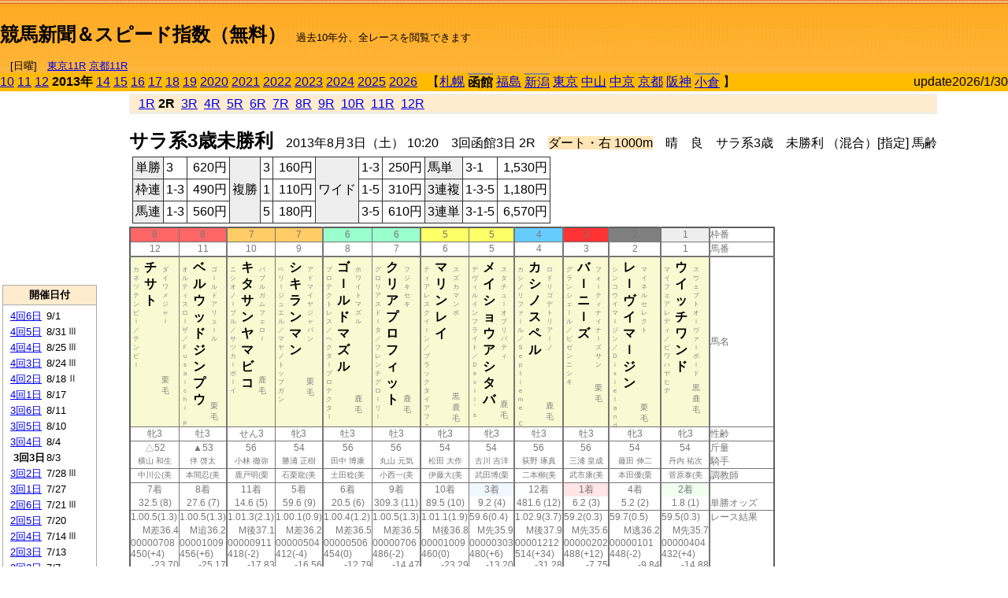

--- FILE ---
content_type: text/html; charset=Shift_JIS
request_url: http://jiro8.sakura.ne.jp/index.php?code=1302030302
body_size: 59083
content:
<!DOCTYPE HTML PUBLIC "-//W3C//DTD HTML 4.01 Transitional//EN">

<html lang="ja">

<head>
<!--<meta http-equiv="Content-Type" content="text/html; charset=Shift_JIS">-->
<!--<meta http-equiv="Content-Type" content="text/html; charset=UTF-8">-->
<meta http-equiv="Content-Type" content="text/html; charset=Shift_JIS">

<meta http-equiv="Content-Script-Type" content="text/javascript">
<META name="y_key" content="0b403f35a5bcfbbe">
<meta name="description" content="スピード指数、競馬新聞、出馬表、馬柱、先行指数、ペース指数、上がり指数、レース結果を無料で過去１０年分閲覧できます。西田式をベースに穴馬を予想でき的中率、回収率も高いコンピュータ馬券">
<meta name="keywords" content="競馬新聞,無料,スピード指数,出馬表,馬柱,予想,穴,西田式,過去,結果">
<LINK rel="stylesheet" type="text/css" href="style12.css" media="all" />
<LINK rel="stylesheet" type="text/css" href="style32.css" media="print" />
<!--<link rel="stylesheet" type="text/css" href="pstyle.css" media="print" />-->

<title>競馬新聞＆スピード指数（無料）</title>



<style type="text/css">
<!--
	@media print {
		.no_print {display:none;}
	}
	@page { margin-top: 20px; margin-bottom: 0px;}
-->
</style>

<script type="text/javascript">
<!--
function dbcl(row) {
	url = "index.php?code=";
	window.open(url + row  ,"OpenWindow","");
}
function dbcl2(row) {
	url = "index.php?code=";
	window.open(url + row + "&code2=1"  ,"_self","");
}
//-->
</script>

<!-- google analytics -->




</head>



<body bgcolor="#FFFFFF" leftmargin="0" topmargin="0" rightmargin="0" marginwidth="0" marginheight="0">



<table width='100%' border='0' cellspacing='0' cellpadding='0' background='top_back.gif' summary='馬柱' class='no_print'><tr><td height='75' valign='top' nowrap><b><font size='+2'><br><a href='https://jiro8.sakura.ne.jp/' class=ca1>競馬新聞＆スピード指数（無料）</a></font></b><font size='-1'>　過去10年分、全レースを閲覧できます<br><br>　[日曜]　<a href='/index.php?code=2605010211'>東京11R</a> <a href='/index.php?code=2608020211'>京都11R</a></font></td><td nowrap></td><td valign='top' align='right' nowrap><b><div style='display: inline-block; _display: inline;'><table><tr><td height='1'></td></tr></table>
<script async src="https://pagead2.googlesyndication.com/pagead/js/adsbygoogle.js?client=ca-pub-8377013184421915"
     crossorigin="anonymous"></script>
<!-- 9 -->
<ins class="adsbygoogle"
     style="display:inline-block;width:468px;height:60px"
     data-ad-client="ca-pub-8377013184421915"
     data-ad-slot="2362522969"></ins>
<script>
     (adsbygoogle = window.adsbygoogle || []).push({});
</script>




</div></b></td></tr></table><table border=0 cellspacing=0 cellpadding=0 bgcolor='#ffbb00' summary='-' class='no_print'><tr><td nowrap><a href='https://jiro8.sakura.ne.jp/index.php?code=1002030302'>10</a> <a href='https://jiro8.sakura.ne.jp/index.php?code=1102030302'>11</a> <a href='https://jiro8.sakura.ne.jp/index.php?code=1202030302'>12</a> <b>2013年</b> <a href='https://jiro8.sakura.ne.jp/index.php?code=1402030302'>14</a> <a href='https://jiro8.sakura.ne.jp/index.php?code=1502030302'>15</a> <a href='https://jiro8.sakura.ne.jp/index.php?code=1602030302'>16</a> <a href='https://jiro8.sakura.ne.jp/index.php?code=1702030302'>17</a> <a href='https://jiro8.sakura.ne.jp/index.php?code=1802030302'>18</a> <a href='https://jiro8.sakura.ne.jp/index.php?code=1902030302'>19</a> <a href='https://jiro8.sakura.ne.jp/index.php?code=2002030302'>2020</a> <a href='https://jiro8.sakura.ne.jp/index.php?code=2102030302'>2021</a> <a href='https://jiro8.sakura.ne.jp/index.php?code=2202030302'>2022</a> <a href='https://jiro8.sakura.ne.jp/index.php?code=2302030302'>2023</a> <a href='https://jiro8.sakura.ne.jp/index.php?code=2402030302'>2024</a> <a href='https://jiro8.sakura.ne.jp/index.php?code=2502030302'>2025</a> <a href='https://jiro8.sakura.ne.jp/index.php?code=2602030302'>2026</a> </td><td align='left' nowrap width='100%'><table border=0 cellspacing=0 cellpadding=0 bordercolor='#ffbb00' summary='-'><tr><td>&nbsp;&nbsp;&nbsp;【</td><td nowrap><a href='https://jiro8.sakura.ne.jp/index.php?code=1301999902'>札幌</a></td><td>&nbsp;</td><td nowrap class='c81'><b>函館</b></td><td>&nbsp;</td><td nowrap><a href='https://jiro8.sakura.ne.jp/index.php?code=1303999902'>福島</a></td><td>&nbsp;</td><td nowrap class='c81'><a href='https://jiro8.sakura.ne.jp/index.php?code=1304020302'>新潟</a></td><td>&nbsp;</td><td nowrap><a href='https://jiro8.sakura.ne.jp/index.php?code=1305999902'>東京</a></td><td>&nbsp;</td><td nowrap><a href='https://jiro8.sakura.ne.jp/index.php?code=1306999902'>中山</a></td><td>&nbsp;</td><td nowrap><a href='https://jiro8.sakura.ne.jp/index.php?code=1307999902'>中京</a></td><td>&nbsp;</td><td nowrap><a href='https://jiro8.sakura.ne.jp/index.php?code=1308999902'>京都</a></td><td>&nbsp;</td><td nowrap><a href='https://jiro8.sakura.ne.jp/index.php?code=1309999902'>阪神</a></td><td>&nbsp;</td><td nowrap class='c81'><a href='https://jiro8.sakura.ne.jp/index.php?code=1310020302'>小倉</a></td><td>&nbsp;</td><td>】</td></tr></table></td><td align='right' nowrap>update2026/1/30</td></tr></table><table summary='-'><tr><TD valign='top'><TABLE width=120 cellspacing=0 cellpadding=0 border=0 summary='-' class='no_print'><tr><td>
<script async src="//pagead2.googlesyndication.com/pagead/js/adsbygoogle.js"></script>
<!-- 6 -->
<ins class="adsbygoogle"
     style="display:inline-block;width:120px;height:240px"
     data-ad-client="ca-pub-8377013184421915"
     data-ad-slot="2599712389"></ins>
<script>
(adsbygoogle = window.adsbygoogle || []).push({});
</script>


</td></tr><tr><td height='3'></td></tr></table><TABLE width='120' cellspacing='0' cellpadding='0' border='0' summary='-' class='no_print'><tr bgcolor='#AAAAAA'><td><TABLE width='100%' cellspacing='1' cellpadding='3' border='0' summary='-'><tr><td bgcolor='#FFEBCD' width='180' align='center'><b><font size='-1'>開催日付</font></b></td></tr><TR><TD bgcolor='#FFFFFF'><table cellpadding='0' summary='-'><tr><td class='f21'>&nbsp;<a href='https://jiro8.sakura.ne.jp/index.php?code=1302040602'>4回6日</a></td><td class='f21'>9/1</td><td class='f22'>
</td></tr><tr><td class='f21'>&nbsp;<a href='https://jiro8.sakura.ne.jp/index.php?code=1302040502'>4回5日</a></td><td class='f21'>8/31</td><td class='f22'>Ⅲ
</td></tr><tr><td class='f21'>&nbsp;<a href='https://jiro8.sakura.ne.jp/index.php?code=1302040402'>4回4日</a></td><td class='f21'>8/25</td><td class='f22'>Ⅲ
</td></tr><tr><td class='f21'>&nbsp;<a href='https://jiro8.sakura.ne.jp/index.php?code=1302040302'>4回3日</a></td><td class='f21'>8/24</td><td class='f22'>Ⅲ
</td></tr><tr><td class='f21'>&nbsp;<a href='https://jiro8.sakura.ne.jp/index.php?code=1302040202'>4回2日</a></td><td class='f21'>8/18</td><td class='f22'>Ⅱ
</td></tr><tr><td class='f21'>&nbsp;<a href='https://jiro8.sakura.ne.jp/index.php?code=1302040102'>4回1日</a></td><td class='f21'>8/17</td><td class='f22'>
</td></tr><tr><td class='f21'>&nbsp;<a href='https://jiro8.sakura.ne.jp/index.php?code=1302030602'>3回6日</a></td><td class='f21'>8/11</td><td class='f22'>
</td></tr><tr><td class='f21'>&nbsp;<a href='https://jiro8.sakura.ne.jp/index.php?code=1302030502'>3回5日</a></td><td class='f21'>8/10</td><td class='f22'>
</td></tr><tr><td class='f21'>&nbsp;<a href='https://jiro8.sakura.ne.jp/index.php?code=1302030402'>3回4日</a></td><td class='f21'>8/4</td><td class='f22'>
</td></tr><tr><td class='f21'>&nbsp;&nbsp;<b>3回3日</b></td><td class='f21'>8/3</td><td class='f22'>
</td></tr><tr><td class='f21'>&nbsp;<a href='https://jiro8.sakura.ne.jp/index.php?code=1302030202'>3回2日</a></td><td class='f21'>7/28</td><td class='f22'>Ⅲ
</td></tr><tr><td class='f21'>&nbsp;<a href='https://jiro8.sakura.ne.jp/index.php?code=1302030102'>3回1日</a></td><td class='f21'>7/27</td><td class='f22'>
</td></tr><tr><td class='f21'>&nbsp;<a href='https://jiro8.sakura.ne.jp/index.php?code=1302020602'>2回6日</a></td><td class='f21'>7/21</td><td class='f22'>Ⅲ
</td></tr><tr><td class='f21'>&nbsp;<a href='https://jiro8.sakura.ne.jp/index.php?code=1302020502'>2回5日</a></td><td class='f21'>7/20</td><td class='f22'>
</td></tr><tr><td class='f21'>&nbsp;<a href='https://jiro8.sakura.ne.jp/index.php?code=1302020402'>2回4日</a></td><td class='f21'>7/14</td><td class='f22'>Ⅲ
</td></tr><tr><td class='f21'>&nbsp;<a href='https://jiro8.sakura.ne.jp/index.php?code=1302020302'>2回3日</a></td><td class='f21'>7/13</td><td class='f22'>
</td></tr><tr><td class='f21'>&nbsp;<a href='https://jiro8.sakura.ne.jp/index.php?code=1302020202'>2回2日</a></td><td class='f21'>7/7</td><td class='f22'>
</td></tr><tr><td class='f21'>&nbsp;<a href='https://jiro8.sakura.ne.jp/index.php?code=1302020102'>2回1日</a></td><td class='f21'>7/6</td><td class='f22'>
</td></tr><tr><td class='f21'>&nbsp;<a href='https://jiro8.sakura.ne.jp/index.php?code=1302010602'>1回6日</a></td><td class='f21'>6/30</td><td class='f22'>
</td></tr><tr><td class='f21'>&nbsp;<a href='https://jiro8.sakura.ne.jp/index.php?code=1302010502'>1回5日</a></td><td class='f21'>6/29</td><td class='f22'>
</td></tr><tr><td class='f21'>&nbsp;<a href='https://jiro8.sakura.ne.jp/index.php?code=1302010402'>1回4日</a></td><td class='f21'>6/23</td><td class='f22'>
</td></tr><tr><td class='f21'>&nbsp;<a href='https://jiro8.sakura.ne.jp/index.php?code=1302010302'>1回3日</a></td><td class='f21'>6/22</td><td class='f22'>
</td></tr><tr><td class='f21'>&nbsp;<a href='https://jiro8.sakura.ne.jp/index.php?code=1302010202'>1回2日</a></td><td class='f21'>6/16</td><td class='f22'>Ⅲ
</td></tr><tr><td class='f21'>&nbsp;<a href='https://jiro8.sakura.ne.jp/index.php?code=1302010102'>1回1日</a></td><td class='f21'>6/15</td><td class='f22'>
</td></tr><tr><td>&nbsp;</td></tr></table></TD></TR><tr><td bgcolor='#FFEBCD' width='180' align='center'><b><font size='-1'>Menu</font></b></td></tr><TR><TD bgcolor='#FFFFFF'><table cellpadding='0' summary='-'><tr><td>&nbsp;<a href='index.php'><font size='-1'>トップページ</font></a></td></tr><tr><td>&nbsp;<a href='https://jiro8.sakura.ne.jp/index2.php?code=1302030302' target='_blank'><font size='-1'>横書き版</font></a></td></tr><tr><td>&nbsp;<a href='speed.html' target='_blank'><font size='-1'>ｽﾋﾟｰﾄﾞ指数の説明</font></a></td></tr><tr><td>&nbsp;<a href='ranking.php' target='_blank'><font size='-1'>ランキング</font></a></td></tr><tr><td>&nbsp; </td></tr><tr><td height="15"></td></tr>



</table>
</td></tr></TABLE></td></tr></TABLE>

<!--<font size=-1>update 2009/12/20</font>-->
<font size=-2 class="no_print">&nbsp;当サイトはリンクフリーです</font>
<br class="no_print"><font size=-1 class="no_print">*出馬表は前日更新</font><br>
<font size=-2 class="no_print">&nbsp;<a href='https://form1.fc2.com/form/?id=746822' target="_blank">問い合わせ</a></font>


</TD><td>&nbsp;　
</td><td valign="top">


<table width="100%" border="1" cellpadding="2" cellspacing="0" bordercolor="#eeeeee" summary="-" class="no_print"><tr><td  bgcolor="#FFEBCD">
&nbsp; <a href='https://jiro8.sakura.ne.jp/index.php?code=1302030301'>1R</a>&nbsp;<b>2R</b>&nbsp; <a href='https://jiro8.sakura.ne.jp/index.php?code=1302030303'>3R</a>&nbsp; <a href='https://jiro8.sakura.ne.jp/index.php?code=1302030304'>4R</a>&nbsp; <a href='https://jiro8.sakura.ne.jp/index.php?code=1302030305'>5R</a>&nbsp; <a href='https://jiro8.sakura.ne.jp/index.php?code=1302030306'>6R</a>&nbsp; <a href='https://jiro8.sakura.ne.jp/index.php?code=1302030307'>7R</a>&nbsp; <a href='https://jiro8.sakura.ne.jp/index.php?code=1302030308'>8R</a>&nbsp; <a href='https://jiro8.sakura.ne.jp/index.php?code=1302030309'>9R</a>&nbsp; <a href='https://jiro8.sakura.ne.jp/index.php?code=1302030310'>10R</a>&nbsp; <a href='https://jiro8.sakura.ne.jp/index.php?code=1302030311'>11R</a>&nbsp; <a href='https://jiro8.sakura.ne.jp/index.php?code=1302030312'>12R</a>
</td></tr></table>



<br class="no_print">

<NOBR><b><font size='+2'>サラ系3歳未勝利</font></b>　2013年8月3日（土） 10:20　3回函館3日 2R　<font style='background-color:#FFE4B5'>ダート・右 1000m</font>　晴　良　サラ系3歳　未勝利 （混合）[指定] 馬齢</NOBR><table class="no_print" cellspacing=3 summary="-"><tr><td><table class="ct5" border=1 cellpadding=3 cellspacing=0 summary="-"><tr><td bgcolor='#eeeeee'>単勝</td><td>3</td><td align=right>&nbsp;620円</td><td bgcolor='#eeeeee' rowspan=3>複勝</td><td>3</td><td align=right>&nbsp;160円</td><td bgcolor='#eeeeee' rowspan=3>ワイド</td><td>1-3</td><td align=right>&nbsp;250円</td><td bgcolor='#eeeeee'>馬単</td><td>3-1</td><td align=right>&nbsp;1,530円</td></tr><tr><td bgcolor='#eeeeee'>枠連</td><td>1-3</td><td align=right>&nbsp;490円</td><td>1</td><td align=right>&nbsp;110円</td><td>1-5</td><td align=right>&nbsp;310円</td><td bgcolor='#eeeeee'>3連複</td><td>1-3-5</td><td align=right>&nbsp;1,180円</td></tr><tr><td bgcolor='#eeeeee'>馬連</td><td>1-3</td><td align=right>&nbsp;560円</td><td>5</td><td align=right>&nbsp;180円</td><td>3-5</td><td align=right>&nbsp;610円</td><td bgcolor='#eeeeee'>3連単</td><td>3-1-5</td><td align=right>&nbsp;6,570円</td></tr></table><td></tr></table><table class=c1 border=0 cellpadding=0 cellspacing=0 summary="-"><tr><td bgcolor="#FF6666" class=c21>8</td><td bgcolor="#FF6666" class=c31>8</td><td bgcolor="#FFCC66" class=c21>7</td><td bgcolor="#FFCC66" class=c31>7</td><td bgcolor="#99FFCC" class=c21>6</td><td bgcolor="#99FFCC" class=c31>6</td><td bgcolor="#FFFF66" class=c21>5</td><td bgcolor="#FFFF66" class=c31>5</td><td bgcolor="#66CCFF" class=c31>4</td><td bgcolor="#FF3333" class=c31>3</td><td bgcolor="#808080" class=c31>2</td><td bgcolor="#eeeeee" class=c31>1</td><td class=c54>枠番</td></tr><tr><td class=c22>12</td><td class=c32>11</td><td class=c22>10</td><td class=c32>9</td><td class=c22>8</td><td class=c32>7</td><td class=c22>6</td><td class=c32>5</td><td class=c32>4</td><td class=c32>3</td><td class=c32>2</td><td class=c32>1</td><td class=c57>馬番</td></tr><tr><td class=c23><table border=0 cellpadding=3 cellspacing=0><tr><td class=c232 rowspan=2>カ<br>ネ<br>ツ<br>テ<br>ン<br>ビ<br>ｌ<br>／<br>テ<br>ン<br>ビ<br>ｌ<br></td><td class=c231 rowspan=2>チ<br>サ<br>ト<br></td><td class=c232>ダ<br>イ<br>ワ<br>メ<br>ジ<br>ャ<br>ｌ<br></td></tr><tr><td class=c101 valign=bottom>　<br>栗<br>毛<br></td></tr></table></td><td class=c33><table border=0 cellpadding=3 cellspacing=0><tr><td class=c232 rowspan=2>オ<br>ル<br>テ<br>ィ<br>ス<br>ロ<br>ｌ<br>ザ<br>／<br>Ｆ<br>ｕ<br>ｓ<br>ａ<br>ｉ<br>ｃ<br>ｈ<br>ｉ<br>　<br>Ｐ<br></td><td class=c231 rowspan=2>ベ<br>ル<br>ウ<br>ッ<br>ド<br>ジ<br>ン<br>プ<br>ウ<br></td><td class=c232>ゴ<br>ｌ<br>ル<br>ド<br>ア<br>リ<br>ュ<br>ｌ<br>ル<br></td></tr><tr><td class=c101 valign=bottom>　<br>栗<br>毛<br></td></tr></table></td><td class=c23><table border=0 cellpadding=3 cellspacing=0><tr><td class=c232 rowspan=2>ニ<br>シ<br>オ<br>ノ<br>ｌ<br>ブ<br>ル<br>／<br>サ<br>ツ<br>カ<br>ｌ<br>ボ<br>ｌ<br>イ<br></td><td class=c231 rowspan=2>キ<br>タ<br>サ<br>ン<br>ヤ<br>マ<br>ビ<br>コ<br></td><td class=c232>バ<br>ブ<br>ル<br>ガ<br>ム<br>フ<br>ェ<br>ロ<br>ｌ<br></td></tr><tr><td class=c101 valign=bottom>　<br>鹿<br>毛<br></td></tr></table></td><td class=c33><table border=0 cellpadding=3 cellspacing=0><tr><td class=c232 rowspan=2>ベ<br>リ<br>ｌ<br>ジ<br>ュ<br>エ<br>ル<br>／<br>マ<br>ヤ<br>ノ<br>ト<br>ッ<br>プ<br>ガ<br>ン<br></td><td class=c231 rowspan=2>シ<br>キ<br>ラ<br>ン<br>マ<br>ン<br></td><td class=c232>ア<br>ド<br>マ<br>イ<br>ヤ<br>ジ<br>ャ<br>パ<br>ン<br></td></tr><tr><td class=c101 valign=bottom>　<br>栗<br>毛<br></td></tr></table></td><td class=c23><table border=0 cellpadding=3 cellspacing=0><tr><td class=c232 rowspan=2>プ<br>ロ<br>テ<br>ク<br>ト<br>レ<br>ス<br>／<br>ヘ<br>ク<br>タ<br>ｌ<br>プ<br>ロ<br>テ<br>ク<br>タ<br>ｌ<br></td><td class=c231 rowspan=2>ゴ<br>ｌ<br>ル<br>ド<br>マ<br>ズ<br>ル<br></td><td class=c232>ホ<br>ワ<br>イ<br>ト<br>マ<br>ズ<br>ル<br></td></tr><tr><td class=c101 valign=bottom>　<br>鹿<br>毛<br></td></tr></table></td><td class=c33><table border=0 cellpadding=3 cellspacing=0><tr><td class=c232 rowspan=2>グ<br>ロ<br>リ<br>ア<br>ス<br>ド<br>ｌ<br>タ<br>／<br>フ<br>レ<br>ン<br>チ<br>グ<br>ロ<br>ｌ<br>リ<br>ｌ<br></td><td class=c231 rowspan=2>ク<br>リ<br>ア<br>プ<br>ロ<br>フ<br>ィ<br>ッ<br>ト<br></td><td class=c232>フ<br>ジ<br>キ<br>セ<br>キ<br></td></tr><tr><td class=c101 valign=bottom>　<br>鹿<br>毛<br></td></tr></table></td><td class=c23><table border=0 cellpadding=3 cellspacing=0><tr><td class=c232 rowspan=2>テ<br>ィ<br>ア<br>レ<br>ス<br>ク<br>イ<br>ｌ<br>ン<br>／<br>ブ<br>ラ<br>ッ<br>ク<br>タ<br>イ<br>ア<br>フ<br>ェ<br></td><td class=c231 rowspan=2>マ<br>リ<br>ン<br>レ<br>イ<br></td><td class=c232>ス<br>ズ<br>カ<br>マ<br>ン<br>ボ<br></td></tr><tr><td class=c101 valign=bottom>黒<br>鹿<br>毛<br></td></tr></table></td><td class=c33><table border=0 cellpadding=3 cellspacing=0><tr><td class=c232 rowspan=2>デ<br>ヴ<br>ィ<br>ル<br>イ<br>ン<br>フ<br>ラ<br>イ<br>ト<br>／<br>Ｄ<br>ｅ<br>ｖ<br>ｉ<br>ｌ<br>’<br>ｓ<br>　<br></td><td class=c231 rowspan=2>メ<br>イ<br>シ<br>ョ<br>ウ<br>ア<br>シ<br>タ<br>バ<br></td><td class=c232>ス<br>タ<br>チ<br>ュ<br>ｌ<br>オ<br>ブ<br>リ<br>バ<br>テ<br>ィ<br></td></tr><tr><td class=c101 valign=bottom>　<br>鹿<br>毛<br></td></tr></table></td><td class=c33><table border=0 cellpadding=3 cellspacing=0><tr><td class=c232 rowspan=2>カ<br>シ<br>ノ<br>リ<br>フ<br>ァ<br>ｌ<br>ル<br>／<br>Ｓ<br>ｅ<br>ｐ<br>ｔ<br>ｉ<br>ｅ<br>ｍ<br>ｅ<br>　<br>Ｃ<br></td><td class=c231 rowspan=2>カ<br>シ<br>ノ<br>ス<br>ペ<br>ル<br></td><td class=c232>ロ<br>ド<br>リ<br>ゴ<br>デ<br>ト<br>リ<br>ア<br>ｌ<br>ノ<br></td></tr><tr><td class=c101 valign=bottom>　<br>鹿<br>毛<br></td></tr></table></td><td class=c33><table border=0 cellpadding=3 cellspacing=0><tr><td class=c232 rowspan=2>グ<br>ラ<br>ン<br>シ<br>ェ<br>ｌ<br>ル<br>／<br>ビ<br>ゼ<br>ン<br>ニ<br>シ<br>キ<br></td><td class=c231 rowspan=2>バ<br>ｌ<br>ニ<br>ｌ<br>ズ<br></td><td class=c232>フ<br>ォ<br>ｌ<br>テ<br>ィ<br>ナ<br>イ<br>ナ<br>ｌ<br>ズ<br>サ<br>ン<br></td></tr><tr><td class=c101 valign=bottom>　<br>栗<br>毛<br></td></tr></table></td><td class=c33><table border=0 cellpadding=3 cellspacing=0><tr><td class=c232 rowspan=2>シ<br>ン<br>コ<br>ウ<br>イ<br>マ<br>ｌ<br>ジ<br>ン<br>／<br>Ｄ<br>ｉ<br>ｘ<br>ｉ<br>ｅ<br>ｌ<br>ａ<br>ｎ<br>ｄ<br></td><td class=c231 rowspan=2>レ<br>ｌ<br>ヴ<br>イ<br>マ<br>ｌ<br>ジ<br>ン<br></td><td class=c232>マ<br>イ<br>ネ<br>ル<br>セ<br>レ<br>ク<br>ト<br></td></tr><tr><td class=c101 valign=bottom>　<br>栗<br>毛<br></td></tr></table></td><td class=c33><table border=0 cellpadding=3 cellspacing=0><tr><td class=c232 rowspan=2>マ<br>イ<br>フ<br>ェ<br>ア<br>レ<br>デ<br>ィ<br>／<br>ビ<br>ワ<br>ハ<br>ヤ<br>ヒ<br>デ<br></td><td class=c231 rowspan=2>ウ<br>イ<br>ッ<br>チ<br>ワ<br>ン<br>ド<br></td><td class=c232>ス<br>ウ<br>ェ<br>プ<br>ト<br>オ<br>ｌ<br>ヴ<br>ァ<br>ｌ<br>ボ<br>ｌ<br>ド<br></td></tr><tr><td class=c101 valign=bottom>黒<br>鹿<br>毛<br></td></tr></table></td><td class=c54>馬名</td></tr><tr><td class=c21>牝3</td><td class=c31>牡3</td><td class=c21>せん3</td><td class=c31>牝3</td><td class=c21>牡3</td><td class=c31>牡3</td><td class=c21>牝3</td><td class=c31>牝3</td><td class=c31>牡3</td><td class=c31>牡3</td><td class=c31>牝3</td><td class=c31>牝3</td><td class=c54>性齢</td></tr><tr><td class=c24>△52</td><td class=c34>▲53</td><td class=c24>56</td><td class=c34>54</td><td class=c24>56</td><td class=c34>56</td><td class=c24>54</td><td class=c34>54</td><td class=c34>56</td><td class=c34>56</td><td class=c34>54</td><td class=c34>54</td><td class=c53>斤量</td></tr><tr class=c2><td class=c21>横山 和生</td><td class=c31>伴 啓太</td><td class=c21>小林 徹弥</td><td class=c31>勝浦 正樹</td><td class=c21>田中 博康</td><td class=c31>丸山 元気</td><td class=c21>松田 大作</td><td class=c31>古川 吉洋</td><td class=c31>荻野 琢真</td><td class=c31>三浦 皇成</td><td class=c31>藤田 伸二</td><td class=c31>丹内 祐次</td><td class=c56>騎手</td></tr><tr class=c2><td class=c21>中川公(美</td><td class=c31>本間忍(美</td><td class=c21>鹿戸明(栗</td><td class=c31>石栗龍(美</td><td class=c21>土田稔(美</td><td class=c31>小西一(美</td><td class=c21>伊藤大(美</td><td class=c31>武田博(栗</td><td class=c31>二本柳(美</td><td class=c31>武市康(美</td><td class=c31>本田優(栗</td><td class=c31>菅原泰(美</td><td class=c56>調教師</td></tr><tr><td class=c24>7着</td><td class=c34>8着</td><td class=c24>11着</td><td class=c34>5着</td><td class=c24>6着</td><td class=c34>9着</td><td class=c24>10着</td><td bgcolor='#F0F8FF' class=c34>3着</td><td class=c34>12着</td><td bgcolor='#ffe5e5' class=c34>1着</td><td class=c34>4着</td><td bgcolor='#F0FFF0' class=c34>2着</td><td class=c53></td></tr><tr><td class=c21>32.5 (8)</td><td class=c31>27.6 (7)</td><td class=c21>14.6 (5)</td><td class=c31>59.6 (9)</td><td class=c21>20.5 (6)</td><td class=c31>309.3 (11)</td><td class=c21>89.5 (10)</td><td class=c31>9.2 (4)</td><td class=c31>481.6 (12)</td><td class=c31>6.2 (3)</td><td class=c31>5.2 (2)</td><td class=c31>1.8 (1)</td><td class=c54>単勝オッズ</td></tr><tr><td class=c25>1.00.5(1.3)</td><td class=c35>1.00.5(1.3)</td><td class=c25>1.01.3(2.1)</td><td class=c35>1.00.1(0.9)</td><td class=c25>1.00.4(1.2)</td><td class=c35>1.00.5(1.3)</td><td class=c25>1.01.1(1.9)</td><td class=c35>59.6(0.4)</td><td class=c35>1.02.9(3.7)</td><td class=c35>59.2(0.3)</td><td class=c35>59.7(0.5)</td><td class=c35>59.5(0.3)</td><td class=c53>レース結果</td></tr><tr><td class=c27>M差36.4</td><td class=c37>M追36.2</td><td class=c27>M後37.1</td><td class=c37>M差36.2</td><td class=c27>M差36.5</td><td class=c37>M差36.5</td><td class=c27>M後36.8</td><td class=c37>M先35.9</td><td class=c37>M後37.9</td><td class=c37>M先35.6</td><td class=c37>M逃36.2</td><td class=c37>M先35.7</td><td class=c53></td></tr><tr><td class=c25>00000708</td><td class=c35>00001009</td><td class=c25>00000911</td><td class=c35>00000504</td><td class=c25>00000506</td><td class=c35>00000706</td><td class=c25>00001009</td><td class=c35>00000303</td><td class=c35>00001212</td><td class=c35>00000202</td><td class=c35>00000101</td><td class=c35>00000404</td><td class=c53></td></tr><tr><td class=c25>450(+4)</td><td class=c35>456(+6)</td><td class=c25>418(-2)</td><td class=c35>412(-4)</td><td class=c25>454(0)</td><td class=c35>486(-2)</td><td class=c25>460(0)</td><td class=c35>480(+6)</td><td class=c35>514(+34)</td><td class=c35>488(+12)</td><td class=c35>448(-2)</td><td class=c35>432(+4)</td><td class=c53></td></tr><tr><td class=c27>-23.70</td><td class=c37>-25.17</td><td class=c27>-17.83</td><td class=c37>-16.56</td><td class=c27>-12.79</td><td class=c37>-14.47</td><td class=c27>-23.29</td><td class=c37>-13.20</td><td class=c37>-31.28</td><td class=c37>-7.75</td><td class=c37>-9.84</td><td class=c37>-14.88</td><td class=c53></td></tr><tr><td class=c27>-10.70</td><td class=c37>-12.17</td><td class=c27>-4.83</td><td class=c37>-3.56</td><td class=c27>0.20</td><td class=c37>-1.47</td><td class=c27>-10.29</td><td class=c37>-0.20</td><td class=c37>-18.28</td><td class=c37>5.24</td><td class=c37>3.15</td><td class=c37>-1.88</td><td class=c53></td></tr><tr><td class=c27>-12.10</td><td class=c37>-8.62</td><td class=c27>-23.41</td><td class=c37>-8.51</td><td class=c27>-13.33</td><td class=c37>-13.33</td><td class=c27>-18.59</td><td class=c37>-3.47</td><td class=c37>-36.86</td><td class=c37>1.79</td><td class=c37>-8.51</td><td class=c37>-0.11</td><td class=c53></td></tr><tr><td class=c27>57.19</td><td class=c37>59.19</td><td class=c27>51.74</td><td class=c37>67.91</td><td class=c27>66.87</td><td class=c37>65.19</td><td class=c27>51.10</td><td class=c37>76.31</td><td class=c37>24.85</td><td class=c37>87.04</td><td class=c37>74.63</td><td class=c37>78</td><td nowrap class=c53></td></tr><tr><td class=c21></td><td class=c31></td><td class=c21></td><td class=c31></td><td class=c21></td><td class=c31></td><td class=c21></td><td class=c31></td><td class=c31></td><td class=c31></td><td class=c31></td><td class=c31></td><td class=c54></td></tr><tr><td class=c24></td><td class=c34></td><td class=c24>▲</td><td class=c34></td><td class=c24>○</td><td class=c34></td><td class=c24></td><td class=c34>△</td><td class=c34></td><td class=c34></td><td class=c34>△</td><td class=c34>◎</td><td class=c24>本紙)独自指数</td></tr><tr><td class=c24></td><td class=c34></td><td class=c24>▲</td><td class=c34>△</td><td class=c24>◎</td><td class=c34></td><td class=c24></td><td class=c34></td><td class=c34></td><td class=c34></td><td class=c34>△</td><td class=c34>○</td><td class=c24>SP指数補正後</td></tr><tr><td class=c221></td><td class=c321>△</td><td class=c221>▲</td><td class=c321></td><td class=c221>○</td><td class=c321></td><td class=c221></td><td class=c321>△</td><td class=c321></td><td class=c321></td><td class=c321></td><td class=c321>◎</td><td class=c321>前走の指数</td></tr><tr><td class=c25></td><td class=c35></td><td bgcolor='#F0F8FF' class=c25></td><td class=c35></td><td bgcolor='#F0FFF0' class=c25></td><td class=c35></td><td class=c25></td><td bgcolor='#F0F8FF' class=c35></td><td class=c35></td><td class=c35></td><td class=c35></td><td bgcolor='#F0FFF0' class=c35></td><td class=c53></td></tr><tr><td class=c25>07/20函晴</td><td class=c35>07/06福晴</td><td bgcolor='#F0F8FF' class=c25>06/02阪曇</td><td class=c35>07/20函晴</td><td bgcolor='#F0FFF0' class=c25>07/27函曇</td><td class=c35>06/29福曇</td><td class=c25>07/13福雨</td><td bgcolor='#F0F8FF' class=c35>06/01阪晴</td><td class=c351>12/08山晴</td><td class=c35>06/30函晴</td><td class=c35>07/14函晴</td><td bgcolor='#F0FFF0' class=c35>07/20函晴</td><td class=c53>前走の成績</td></tr><tr><td ondblclick='dbcl(1302020503)'  class=c25>未勝利</td><td ondblclick='dbcl(1303020307)'  class=c35>未勝利</td><td bgcolor='#F0F8FF' ondblclick='dbcl(1309030202)'  class=c25>未勝利</td><td ondblclick='dbcl(1302020503)'  class=c35>未勝利</td><td bgcolor='#F0FFF0' ondblclick='dbcl(1302030104)'  class=c25>未勝利</td><td ondblclick='dbcl(1303020104)'  class=c35>未勝利</td><td ondblclick='dbcl(1303020502)'  class=c25>未勝利</td><td bgcolor='#F0F8FF' ondblclick='dbcl(1309030101)'  class=c35>未勝利</td><td ondblclick='dbcl(1206050303)'  class=c35>未勝利</td><td ondblclick='dbcl(1302010602)'  class=c35>未勝利</td><td ondblclick='dbcl(1302020403)'  class=c35>未勝利</td><td bgcolor='#F0FFF0' ondblclick='dbcl(1302020503)'  class=c35>未勝利</td><td class=c53>レース名</td></tr><tr><td class=c25>ダ1000良</td><td class=c35>ダ1150稍</td><td bgcolor='#F0F8FF' class=c25>ダ1200良</td><td class=c35>ダ1000良</td><td bgcolor='#F0FFF0' class=c25>ダ1000稍</td><td class=c35>ダ1150稍</td><td class=c25>芝1200良</td><td bgcolor='#F0F8FF' class=c35>ダ1200良</td><td class=c35>ダ1200良</td><td class=c35>ダ1000良</td><td class=c35>ダ1000良</td><td bgcolor='#F0FFF0' class=c35>ダ1000良</td><td class=c53>コース</td></tr><tr><td class=c25>横山和52</td><td class=c35>柴田善56</td><td bgcolor='#F0F8FF' class=c25>古川吉56</td><td class=c35>勝浦正54</td><td bgcolor='#F0FFF0' class=c25>古川吉56</td><td class=c35>嶋田純54</td><td class=c25>吉田豊54</td><td bgcolor='#F0F8FF' class=c35>幸英明54</td><td class=c35>二本柳55</td><td class=c35>三浦皇56</td><td class=c35>武豊54</td><td bgcolor='#F0FFF0' class=c35>丹内祐54</td><td class=c53>騎手,斤量</td></tr><tr><td class=c25>12ﾄ2番6</td><td class=c35>16ﾄ11番8</td><td bgcolor='#F0F8FF' class=c25>16ﾄ11番10</td><td class=c35>12ﾄ11番7</td><td bgcolor='#F0FFF0' class=c25>12ﾄ4番9</td><td class=c35>16ﾄ11番10</td><td class=c25>16ﾄ7番4</td><td bgcolor='#F0F8FF' class=c35>16ﾄ11番4</td><td class=c35>16ﾄ7番15</td><td class=c35>12ﾄ1番</td><td class=c35>10ﾄ2番1</td><td bgcolor='#F0FFF0' class=c35>12ﾄ12番2</td><td nowrap class=c53>頭数,馬番,人気</td></tr><tr><td class=c30>1.00.5⑤</td><td class=c40>1.10.1⑥</td><td bgcolor='#F0F8FF' class=c30>1.12.9③</td><td class=c40>1.00.4④</td><td bgcolor='#F0FFF0' class=c30>59.3②</td><td class=c40>1.11.3⑩</td><td class=c30>1.11.0⑧</td><td bgcolor='#F0F8FF' class=c40>1.14.0③</td><td class=c40>1.15.3⑬</td><td class=c40></td><td class=c40>1.00.8⑨</td><td bgcolor='#F0FFF0' class=c40>59.3②</td><td class=c53>タイム,(着順)</td></tr><tr><td class=c27>M追35.9</td><td class=c37>H先38.1</td><td bgcolor='#F0F8FF' class=c27>H先37.2</td><td class=c37>M差36.4</td><td bgcolor='#F0FFF0' class=c27>H追35.5</td><td class=c37>H後37.8</td><td class=c27>M差35.8</td><td bgcolor='#F0F8FF' class=c37>H差37.5</td><td class=c37>H後39.5</td><td class=c37>BH-</td><td class=c37>H逃37.9</td><td bgcolor='#F0FFF0' class=c37>M先35.9</td><td nowrap class=c53>ﾍﾟｰｽ,脚質,上3F</td></tr><tr><td class=c25>00001010</td><td class=c35>00000402</td><td bgcolor='#F0F8FF' class=c25>00000202</td><td class=c35>00000504</td><td bgcolor='#F0FFF0' class=c25>00000909</td><td class=c35>00001414</td><td class=c25>00000907</td><td bgcolor='#F0F8FF' class=c35>00000807</td><td class=c35>00001110</td><td class=c35>00000000</td><td class=c35>00000102</td><td bgcolor='#F0FFF0' class=c35>00000202</td><td class=c53>通過順位</td></tr><tr><td class=c25>ｱｽﾀｰ(1.4)</td><td class=c35>ｻｸﾗｲ(1.2)</td><td bgcolor='#F0F8FF' class=c25>ｵﾘｴﾝ(0.3)</td><td class=c35>ｱｽﾀｰ(1.3)</td><td bgcolor='#F0FFF0' class=c25>ﾊﾞｸｼ(0.2)</td><td class=c35>ﾅﾑﾗｺ(2.1)</td><td class=c25>ﾀﾆｾﾝ(0.9)</td><td bgcolor='#F0F8FF' class=c35>ﾘｰｼﾞ(0.8)</td><td class=c35>ｹｲｱｲ(2.1)</td><td class=c35>ﾊﾞﾝﾋ(0)</td><td class=c35>ﾃﾞｨｱ(1)</td><td bgcolor='#F0FFF0' class=c35>ｱｽﾀｰ(0.2)</td><td class=c53>ﾄｯﾌﾟ(ﾀｲﾑ差)</td></tr><tr><td class=c25>446(+2)2
</td><td class=c35>450(-2)12
</td><td bgcolor='#F0F8FF' class=c25>420(+4)8
</td><td class=c35>416(+4)4
</td><td bgcolor='#F0FFF0' class=c25>454(+10)1
</td><td class=c35>488(+2)5
</td><td class=c25>460(+2)10
</td><td bgcolor='#F0F8FF' class=c35>474(+4)6
</td><td class=c35>486(+8)9
</td><td class=c35>482(+6)0
</td><td class=c35>450(0)10
</td><td bgcolor='#F0FFF0' class=c35>428(+2)2
</td><td class=c53>馬体重()3F順</td></tr><tr><td class=c27>-32.10</td><td class=c37>3.01</td><td bgcolor='#F0F8FF' class=c27>1.15</td><td class=c37>-18.24</td><td bgcolor='#F0FFF0' class=c27>-11.11</td><td class=c37>-22.52</td><td class=c27>-13.16</td><td bgcolor='#F0F8FF' class=c37>-13.54</td><td class=c37>-8.22</td><td class=c37>0</td><td class=c37>0.23</td><td bgcolor='#F0FFF0' class=c37>-8.16</td><td class=c53>先行指数</td></tr><tr><td class=c27>-19.10</td><td class=c37>15.01</td><td bgcolor='#F0F8FF' class=c27>12.15</td><td class=c37>-5.24</td><td bgcolor='#F0FFF0' class=c27>1.88</td><td class=c37>-10.52</td><td class=c27>-6.16</td><td bgcolor='#F0F8FF' class=c37>-2.54</td><td class=c37>2.77</td><td class=c37>0</td><td class=c37>13.23</td><td bgcolor='#F0FFF0' class=c37>4.83</td><td class=c53>ペース指数</td></tr><tr><td class=c27>-3.69</td><td class=c37>-31.91</td><td bgcolor='#F0F8FF' class=c27>-10.15</td><td class=c37>-11.87</td><td bgcolor='#F0FFF0' class=c27>3.47</td><td class=c37>-27.80</td><td class=c27>-13.02</td><td bgcolor='#F0F8FF' class=c37>-14.53</td><td class=c37>-48.61</td><td class=c37>0</td><td class=c37>-37.08</td><td bgcolor='#F0FFF0' class=c37>-3.47</td><td class=c53>上がり指数</td></tr><tr><td class=c27>57.19</td><td class=c37>63.10</td><td bgcolor='#F0F8FF' class=c27>82</td><td class=c37>62.87</td><td bgcolor='#F0FFF0' class=c27>85.36</td><td class=c37>41.66</td><td class=c27>60.80</td><td bgcolor='#F0F8FF' class=c37>62.91</td><td class=c37>34.16</td><td class=c37>0</td><td class=c37>56.15</td><td bgcolor='#F0FFF0' class=c37>81.36</td><td class=c53>スピード指数</td></tr><tr><td class=c28></td><td class=c38></td><td class=c28></td><td class=c38></td><td class=c28></td><td class=c38></td><td class=c28></td><td class=c38></td><td class=c38></td><td class=c38></td><td class=c38></td><td class=c38></td><td class=c55></td></tr><tr><td class=c25></td><td class=c35></td><td class=c25></td><td class=c35></td><td class=c25></td><td class=c35></td><td class=c25></td><td class=c35></td><td class=c35></td><td bgcolor='#F0F8FF' class=c35></td><td bgcolor='#F0F8FF' class=c35></td><td bgcolor='#F0FFF0' class=c35></td><td class=c53></td></tr><tr><td class=c25>05/19東晴</td><td class=c35>06/08東晴</td><td class=c25>05/04新晴</td><td class=c35>07/06函晴</td><td class=c25>06/22函晴</td><td class=c35>06/16東小</td><td class=c25>05/12東晴</td><td class=c35>05/11京雨</td><td class=c35>11/17東曇</td><td bgcolor='#F0F8FF' class=c35>06/15函雨</td><td bgcolor='#F0F8FF' class=c35>06/30函晴</td><td bgcolor='#F0FFF0' class=c35>07/06函晴</td><td nowrap class=c53>２走前の成績</td></tr><tr><td ondblclick='dbcl(1305021003)'  class=c25>未勝利</td><td ondblclick='dbcl(1305030303)'  class=c35>未勝利</td><td ondblclick='dbcl(1304010104)'  class=c25>未勝利</td><td ondblclick='dbcl(1302020102)'  class=c35>未勝利</td><td ondblclick='dbcl(1302010303)'  class=c25>未勝利</td><td ondblclick='dbcl(1305030604)'  class=c35>未勝利</td><td ondblclick='dbcl(1305020803)'  class=c25>未勝利</td><td ondblclick='dbcl(1308030701)'  class=c35>未勝利</td><td ondblclick='dbcl(1205050503)'  class=c35>未勝利</td><td bgcolor='#F0F8FF' ondblclick='dbcl(1302010102)'  class=c35>未勝利</td><td bgcolor='#F0F8FF' ondblclick='dbcl(1302010602)'  class=c35>未勝利</td><td bgcolor='#F0FFF0' ondblclick='dbcl(1302020102)'  class=c35>未勝利</td><td class=c53></td></tr><tr><td class=c25>ダ1300良</td><td class=c35>ダ1300良</td><td class=c25>ダ1800稍</td><td class=c35>ダ1000稍</td><td class=c25>ダ1700良</td><td class=c35>ダ1400不</td><td class=c25>ダ1600重</td><td class=c35>ダ1400良</td><td class=c35>芝1400良</td><td bgcolor='#F0F8FF' class=c35>ダ1000稍</td><td bgcolor='#F0F8FF' class=c35>ダ1000良</td><td bgcolor='#F0FFF0' class=c35>ダ1000稍</td><td class=c53></td></tr><tr><td class=c25>北村宏54</td><td class=c35>柴田善56</td><td class=c25>古川吉56</td><td class=c35>勝浦正54</td><td class=c25>古川吉56</td><td class=c35>嶋田純54</td><td class=c25>石橋脩54</td><td class=c35>幸英明54</td><td class=c35>高嶋活52</td><td bgcolor='#F0F8FF' class=c35>黛弘人56</td><td bgcolor='#F0F8FF' class=c35>上村洋54</td><td bgcolor='#F0FFF0' class=c35>丹内祐54</td><td class=c53></td></tr><tr><td class=c25>16ﾄ8番11</td><td class=c35>16ﾄ6番9</td><td class=c25>15ﾄ11番14</td><td class=c35>10ﾄ7番5</td><td class=c25>13ﾄ13番9</td><td class=c35>16ﾄ14番12</td><td class=c25>16ﾄ1番7</td><td class=c35>16ﾄ8番4</td><td class=c35>18ﾄ14番17</td><td bgcolor='#F0F8FF' class=c35>12ﾄ7番2</td><td bgcolor='#F0F8FF' class=c35>12ﾄ2番4</td><td bgcolor='#F0FFF0' class=c35>10ﾄ8番6</td><td class=c53></td></tr><tr><td class=c30>1.21.4⑨</td><td class=c40>1.21.3⑧</td><td class=c30>2.01.1⑫</td><td class=c40>59.7④</td><td class=c30>1.49.3⑪</td><td class=c40>1.26.8⑬</td><td class=c30>1.40.8⑫</td><td class=c40>1.26.3⑤</td><td class=c40>1.25.0⑱</td><td bgcolor='#F0F8FF' class=c40>59.0③</td><td bgcolor='#F0F8FF' class=c40>59.6③</td><td bgcolor='#F0FFF0' class=c40>59.0②</td><td class=c53></td></tr><tr><td class=c27>H先39.0</td><td class=c37>M追36.8</td><td class=c27>H先43.5</td><td class=c37>H先36.1</td><td class=c27>M先40.8</td><td class=c37>H先38.8</td><td class=c27>H先39.0</td><td class=c37>H先38.0</td><td class=c37>M先38.1</td><td bgcolor='#F0F8FF' class=c37>BM差35.1</td><td bgcolor='#F0F8FF' class=c37>H逃36.3</td><td bgcolor='#F0FFF0' class=c37>H先35.8</td><td class=c53></td></tr><tr><td class=c25>00000503</td><td class=c35>00000810</td><td class=c25>02020204</td><td class=c35>00000404</td><td class=c25>02020305</td><td class=c35>00000405</td><td class=c25>00000404</td><td class=c35>00000202</td><td class=c35>00000202</td><td bgcolor='#F0F8FF' class=c35>00000907</td><td bgcolor='#F0F8FF' class=c35>00000101</td><td bgcolor='#F0FFF0' class=c35>00000202</td><td class=c53></td></tr><tr><td class=c25>ｽﾜﾝﾎ(1.4)</td><td class=c35>ﾄﾞﾚｯ(0.9)</td><td class=c25>ﾍﾞﾙｳ(3.7)</td><td class=c35>ﾌﾞﾙｰ(1.1)</td><td class=c25>ﾅﾘﾀﾛ(3.1)</td><td class=c35>ﾎﾟｰｸ(2.2)</td><td class=c25>ﾗﾙｺﾞ(2.4)</td><td class=c35>ｷｬﾆｵ(0.7)</td><td class=c35>ｽｽﾞﾉ(2.6)</td><td bgcolor='#F0F8FF' class=c35>ｷｬｽﾄ(0.6)</td><td bgcolor='#F0F8FF' class=c35>ﾊﾞﾝﾋ(0.1)</td><td bgcolor='#F0FFF0' class=c35>ﾌﾞﾙｰ(0.4)</td><td class=c53></td></tr><tr><td class=c25>444(-10)12
</td><td class=c35>452(-6)7
</td><td class=c25>416(-6)13
</td><td class=c35>412(0)8
</td><td class=c25>444(-10)12
</td><td class=c35>486(+6)14
</td><td class=c25>458(-2)14
</td><td class=c35>470(+4)6
</td><td class=c35>478(-2)18
</td><td bgcolor='#F0F8FF' class=c35>476(+4)2
</td><td bgcolor='#F0F8FF' class=c35>450(-8)7
</td><td bgcolor='#F0FFF0' class=c35>426(-2)5
</td><td class=c53></td></tr><tr><td class=c27>-11.46</td><td class=c37>-34.40</td><td class=c27>-16.23</td><td class=c37>-11.52</td><td class=c27>8.42</td><td class=c37>-15.63</td><td class=c27>-23.89</td><td class=c37>-6.98</td><td class=c37>-7.28</td><td bgcolor='#F0F8FF' class=c37>-12.79</td><td bgcolor='#F0F8FF' class=c37>-6.48</td><td bgcolor='#F0FFF0' class=c37>-4.80</td><td class=c53></td></tr><tr><td class=c27>-1.46</td><td class=c37>-24.40</td><td class=c27>-12.23</td><td class=c37>1.47</td><td class=c27>13.42</td><td class=c37>-6.63</td><td class=c27>-17.89</td><td class=c37>2.01</td><td class=c37>-3.28</td><td bgcolor='#F0F8FF' class=c37>0.20</td><td bgcolor='#F0F8FF' class=c37>6.51</td><td bgcolor='#F0FFF0' class=c37>8.19</td><td class=c53></td></tr><tr><td class=c27>-33.53</td><td class=c37>-5.32</td><td class=c27>-48.04</td><td class=c37>-6.83</td><td class=c27>-25.34</td><td class=c37>-27.12</td><td class=c27>-21.11</td><td class=c37>-18.11</td><td class=c37>-34.26</td><td bgcolor='#F0F8FF' class=c37>10.19</td><td bgcolor='#F0F8FF' class=c37>-10.19</td><td bgcolor='#F0FFF0' class=c37>-1.79</td><td class=c53></td></tr><tr><td class=c27>45.00</td><td class=c37>50.27</td><td class=c27>19.71</td><td class=c37>74.63</td><td class=c27>68.08</td><td class=c37>46.23</td><td class=c27>40.98</td><td class=c37>63.89</td><td class=c37>42.44</td><td bgcolor='#F0F8FF' class=c37>90.40</td><td bgcolor='#F0F8FF' class=c37>76.31</td><td bgcolor='#F0FFF0' class=c37>86.40</td><td class=c53></td></tr><tr><td class=c28></td><td class=c38></td><td class=c28></td><td class=c38></td><td class=c28></td><td class=c38></td><td class=c28></td><td class=c38></td><td class=c38></td><td class=c38></td><td class=c38></td><td class=c38></td><td class=c55></td></tr><tr><td class=c25></td><td class=c35></td><td class=c25></td><td class=c35></td><td class=c25></td><td class=c35></td><td class=c25></td><td class=c35></td><td class=c35></td><td class=c35></td><td class=c35></td><td class=c35></td><td class=c53></td></tr><tr><td class=c25>04/20東曇</td><td class=c35>04/28福晴</td><td class=c25>04/07阪曇</td><td class=c35>06/30函晴</td><td class=c25>06/01東晴</td><td class=c35>05/12東晴</td><td class=c25>05/04東晴</td><td class=c35>02/16京晴</td><td class=c35>11/04福晴</td><td class=c35>05/12新曇</td><td class=c35>06/02阪曇</td><td class=c35>06/23函晴</td><td nowrap class=c53>３走前の成績</td></tr><tr><td ondblclick='dbcl(1305020101)'  class=c25>未勝利</td><td ondblclick='dbcl(1303010801)'  class=c35>未勝利</td><td ondblclick='dbcl(1309020603)'  class=c25>未勝利</td><td ondblclick='dbcl(1302010602)'  class=c35>未勝利</td><td ondblclick='dbcl(1305030103)'  class=c25>未勝利</td><td ondblclick='dbcl(1305020802)'  class=c35>未勝利</td><td ondblclick='dbcl(1305020505)'  class=c25>未勝利</td><td ondblclick='dbcl(1308020701)'  class=c35>未勝利</td><td ondblclick='dbcl(1203030203)'  class=c35>未勝利</td><td ondblclick='dbcl(1304010403)'  class=c35>未勝利</td><td ondblclick='dbcl(1309030202)'  class=c35>未勝利</td><td ondblclick='dbcl(1302010401)'  class=c35>未勝利</td><td class=c53></td></tr><tr><td class=c25>ダ1400良</td><td class=c35>ダ1150良</td><td class=c25>ダ1800不</td><td class=c35>ダ1000良</td><td class=c25>ダ1400良</td><td class=c35>ダ1300重</td><td class=c25>芝1600良</td><td class=c35>ダ1200重</td><td class=c35>芝1200良</td><td class=c35>ダ1200稍</td><td class=c35>ダ1200良</td><td class=c35>ダ1700良</td><td class=c53></td></tr><tr><td class=c25>村田一54</td><td class=c35>丸山元56</td><td class=c25>国分優56</td><td class=c35>丸田恭54</td><td class=c25>丸山元56</td><td class=c35>田辺裕56</td><td class=c25>石橋脩54</td><td class=c35>幸英明54</td><td class=c35>高嶋活52</td><td class=c35>黛弘人56</td><td class=c35>上村洋54</td><td class=c35>丹内祐54</td><td class=c53></td></tr><tr><td class=c25>16ﾄ1番9</td><td class=c35>16ﾄ16番5</td><td class=c25>12ﾄ3番12</td><td class=c35>12ﾄ12番8</td><td class=c25>16ﾄ1番14</td><td class=c35>16ﾄ7番8</td><td class=c25>18ﾄ6番5</td><td class=c35>16ﾄ8番2</td><td class=c35>16ﾄ7番15</td><td class=c35>15ﾄ11番3</td><td class=c35>16ﾄ10番6</td><td class=c35>13ﾄ9番9</td><td class=c53></td></tr><tr><td class=c30>1.27.9⑩</td><td class=c40>1.11.0⑧</td><td class=c30>1.53.5⑨</td><td class=c40>1.00.6⑥</td><td class=c30>1.28.6⑦</td><td class=c40>1.19.6⑦</td><td class=c30>1.35.1⑧</td><td class=c40>1.13.8⑦</td><td class=c40>1.10.6⑦</td><td class=c40>1.13.2④</td><td class=c40>1.13.6⑦</td><td class=c40>1.50.9⑨</td><td class=c53></td></tr><tr><td class=c27>BH先39.5</td><td class=c37>H差38.3</td><td class=c27>M差39.3</td><td class=c37>H先37.0</td><td class=c27>H先39.3</td><td class=c37>H先37.8</td><td class=c27>M差35.5</td><td class=c37>M先36.9</td><td class=c37>M差35.6</td><td class=c37>BH先38.8</td><td class=c37>H逃38.0</td><td class=c37>H差40.9</td><td class=c53></td></tr><tr><td class=c25>00000505</td><td class=c35>00000807</td><td class=c25>07060605</td><td class=c35>00000405</td><td class=c25>00000404</td><td class=c35>00000304</td><td class=c25>00000707</td><td class=c35>00000404</td><td class=c35>00000808</td><td class=c35>00000202</td><td class=c35>00000101</td><td class=c35>02030808</td><td class=c53></td></tr><tr><td class=c25>ｾｲﾕｳ(1)</td><td class=c35>ｲｻﾐﾉ(0.9)</td><td class=c25>ﾒｲｼｮ(2.4)</td><td class=c35>ﾊﾞﾝﾋ(1.1)</td><td class=c25>ﾄｩｰﾙ(2.3)</td><td class=c35>ﾋｱﾙﾛ(0.8)</td><td class=c25>ﾓﾓﾄﾝ(0.9)</td><td class=c35>ｽﾋﾟﾘ(0.8)</td><td class=c35>ｹﾝﾄﾋ(1.4)</td><td class=c35>ﾒｲｼｮ(0.8)</td><td class=c35>ｵﾘｴﾝ(1)</td><td class=c35>ｱﾄﾞﾏ(3.3)</td><td class=c53></td></tr><tr><td class=c25>454(0)12
</td><td class=c35>458(+6)7
</td><td class=c25>422(0)9
</td><td class=c35>412(+4)9
</td><td class=c25>454(-10)12
</td><td class=c35>480(-4)9
</td><td class=c25>460(+6)9
</td><td class=c35>466(0)8
</td><td class=c35>480(+6)8
</td><td class=c35>472(0)7
</td><td class=c35>458(+10)14
</td><td class=c35>428(+12)9
</td><td class=c53></td></tr><tr><td class=c27>-6.15</td><td class=c37>-7.15</td><td class=c27>-3.72</td><td class=c37>-11.52</td><td class=c27>-13.01</td><td class=c37>-13.28</td><td class=c27>1.04</td><td class=c37>-33.31</td><td class=c37>-14.04</td><td class=c37>17.03</td><td class=c37>-1.20</td><td class=c37>-9.09</td><td class=c53></td></tr><tr><td class=c27>2.84</td><td class=c37>4.84</td><td class=c27>0.27</td><td class=c37>1.47</td><td class=c27>-4.01</td><td class=c37>-3.28</td><td class=c27>1.04</td><td class=c37>-22.31</td><td class=c37>-7.04</td><td class=c37>28.03</td><td class=c37>9.79</td><td class=c37>-4.09</td><td class=c53></td></tr><tr><td class=c27>-34.11</td><td class=c37>-34.81</td><td class=c27>-12.70</td><td class=c37>-21.96</td><td class=c27>-31.45</td><td class=c37>-19.04</td><td class=c27>4.26</td><td class=c37>-9.28</td><td class=c37>-10.42</td><td class=c37>-34.29</td><td class=c37>-21.39</td><td class=c37>-26.65</td><td class=c53></td></tr><tr><td class=c27>48.72</td><td class=c37>50.02</td><td class=c27>67.57</td><td class=c37>59.51</td><td class=c27>44.52</td><td class=c37>57.66</td><td class=c27>85.30</td><td class=c37>48.40</td><td class=c37>62.53</td><td class=c37>73.73</td><td class=c37>68.39</td><td class=c37>49.24</td><td class=c53></td></tr><tr><td class=c28></td><td class=c38></td><td class=c28></td><td class=c38></td><td class=c28></td><td class=c38></td><td class=c28></td><td class=c38></td><td class=c38></td><td class=c38></td><td class=c38></td><td class=c38></td><td class=c55></td></tr><tr><td class=c25></td><td class=c35></td><td class=c25></td><td class=c35></td><td class=c25></td><td class=c35></td><td class=c25></td><td bgcolor='#F0F8FF' class=c35></td><td class=c35></td><td bgcolor='#F0F8FF' class=c35></td><td class=c35></td><td class=c35></td><td class=c53></td></tr><tr><td class=c25>03/31山曇</td><td class=c35>03/24山曇</td><td class=c25>03/16中晴</td><td class=c35>06/16函曇</td><td class=c25>04/27福晴</td><td class=c35>04/06山曇</td><td class=c25>03/23中晴</td><td bgcolor='#F0F8FF' class=c35>01/27京晴</td><td class=c35>10/20東晴</td><td bgcolor='#F0F8FF' class=c35>04/28福晴</td><td class=c35>05/05新晴</td><td class=c35>05/18新晴</td><td nowrap class=c53>４走前の成績</td></tr><tr><td ondblclick='dbcl(1306030403)'  class=c25>未勝利</td><td ondblclick='dbcl(1306030201)'  class=c35>未勝利</td><td ondblclick='dbcl(1307020303)'  class=c25>未勝利</td><td ondblclick='dbcl(1302010201)'  class=c35>未勝利</td><td ondblclick='dbcl(1303010705)'  class=c25>未勝利</td><td ondblclick='dbcl(1306030504)'  class=c35>未勝利</td><td ondblclick='dbcl(1307020504)'  class=c25>未勝利</td><td bgcolor='#F0F8FF' ondblclick='dbcl(1308020201)'  class=c35>未勝利</td><td ondblclick='dbcl(1205040601)'  class=c35>未勝利</td><td bgcolor='#F0F8FF' ondblclick='dbcl(1303010801)'  class=c35>未勝利</td><td ondblclick='dbcl(1304010201)'  class=c35>未勝利</td><td ondblclick='dbcl(1304010502)'  class=c35>未勝利</td><td class=c53></td></tr><tr><td class=c25>ダ1800良</td><td class=c35>ダ1200良</td><td class=c25>ダ1400良</td><td class=c35>ダ1000良</td><td class=c25>芝1200良</td><td class=c35>ダ1800稍</td><td class=c25>芝1400良</td><td bgcolor='#F0F8FF' class=c35>ダ1200良</td><td class=c35>芝1400良</td><td bgcolor='#F0F8FF' class=c35>ダ1150良</td><td class=c35>ダ1200良</td><td class=c35>ダ1200良</td><td class=c53></td></tr><tr><td class=c25>石橋脩54</td><td class=c35>柴田善56</td><td class=c25>古川吉56</td><td class=c35>丸田恭54</td><td class=c25>古川吉56</td><td class=c35>田辺裕56</td><td class=c25>中井裕52</td><td bgcolor='#F0F8FF' class=c35>武豊54</td><td class=c35>高嶋活52</td><td bgcolor='#F0F8FF' class=c35>黛弘人56</td><td class=c35>古川吉54</td><td class=c35>丹内祐54</td><td class=c53></td></tr><tr><td class=c25>13ﾄ10番6</td><td class=c35>15ﾄ7番3</td><td class=c25>16ﾄ5番16</td><td class=c35>11ﾄ4番5</td><td class=c25>16ﾄ5番15</td><td class=c35>16ﾄ6番10</td><td class=c25>18ﾄ1番5</td><td bgcolor='#F0F8FF' class=c35>15ﾄ13番1</td><td class=c35>11ﾄ9番11</td><td bgcolor='#F0F8FF' class=c35>16ﾄ15番9</td><td class=c35>15ﾄ3番12</td><td class=c35>15ﾄ7番13</td><td class=c53></td></tr><tr><td class=c30>2.02.2⑬</td><td class=c40>1.14.3④</td><td class=c30>1.27.3⑪</td><td class=c40>1.00.4⑪</td><td class=c30>1.11.2⑫</td><td class=c40>2.00.9⑭</td><td class=c30>1.23.9⑥</td><td bgcolor='#F0F8FF' class=c40>1.14.4③</td><td class=c40>1.26.4⑩</td><td bgcolor='#F0F8FF' class=c40>1.10.3③</td><td class=c40>1.14.8⑩</td><td class=c40>1.13.8⑥</td><td class=c53></td></tr><tr><td class=c27>H先44.3</td><td class=c37>H先39.4</td><td class=c27>H後37.7</td><td class=c37>M後35.8</td><td class=c27>H後35.5</td><td class=c37>H先44.5</td><td class=c27>M差35.6</td><td bgcolor='#F0F8FF' class=c37>H差37.2</td><td class=c37>S後35.0</td><td bgcolor='#F0F8FF' class=c37>BH差37.8</td><td class=c37>H後38.7</td><td class=c37>H差37.7</td><td class=c53></td></tr><tr><td class=c25>10090511</td><td class=c35>00000303</td><td class=c25>00001313</td><td class=c35>00001111</td><td class=c25>00001515</td><td class=c35>03020408</td><td class=c25>00000605</td><td bgcolor='#F0F8FF' class=c35>00000707</td><td class=c35>00000809</td><td bgcolor='#F0F8FF' class=c35>00000605</td><td class=c35>00001111</td><td class=c35>00000908</td><td class=c53></td></tr><tr><td class=c25>ｱﾝｼﾞ(4.7)</td><td class=c35>ｷﾀｻﾝ(1)</td><td class=c25>ｾﾄﾉﾌ(1)</td><td class=c35>ｼﾙｳﾞ(1.2)</td><td class=c25>ｼﾞｬﾊ(1.5)</td><td class=c35>ﾊｲﾊﾟ(6)</td><td class=c25>ﾄﾞﾗｸ(0.6)</td><td bgcolor='#F0F8FF' class=c35>ｽﾘｰｶ(0.2)</td><td class=c35>ﾂｸﾊﾞ(1.5)</td><td bgcolor='#F0F8FF' class=c35>ｲｻﾐﾉ(0.2)</td><td class=c35>ﾀｶﾞﾉ(2.1)</td><td class=c35>ﾊﾞﾙﾄ(0.6)</td><td class=c53></td></tr><tr><td class=c25>454(0)13
</td><td class=c35>452(-8)10
</td><td class=c25>422(+2)4
</td><td class=c35>408(0)2
</td><td class=c25>464(-)7
</td><td class=c35>484(-2)16
</td><td class=c25>454(+4)8
</td><td bgcolor='#F0F8FF' class=c35>466(-2)2
</td><td class=c35>474(-4)10
</td><td bgcolor='#F0F8FF' class=c35>472(-14)1
</td><td class=c35>448(-)9
</td><td class=c35>416(-4)4
</td><td class=c53></td></tr><tr><td class=c27>-20.07</td><td class=c37>6.14</td><td class=c27>-17.88</td><td class=c37>-28.33</td><td class=c27>-16.59</td><td class=c37>-3.37</td><td class=c27>-23.56</td><td bgcolor='#F0F8FF' class=c37>-25.26</td><td class=c37>-61.90</td><td bgcolor='#F0F8FF' class=c37>-4.25</td><td class=c37>-10.10</td><td class=c37>-10.10</td><td class=c53></td></tr><tr><td class=c27>-16.07</td><td class=c37>17.14</td><td class=c27>-8.88</td><td class=c37>-15.33</td><td class=c27>-9.59</td><td class=c37>0.62</td><td class=c27>-19.56</td><td bgcolor='#F0F8FF' class=c37>-14.26</td><td class=c37>-57.90</td><td bgcolor='#F0F8FF' class=c37>7.74</td><td class=c37>0.89</td><td class=c37>0.89</td><td class=c53></td></tr><tr><td class=c27>-54.10</td><td class=c37>-47.08</td><td class=c27>-13.75</td><td class=c37>-1.79</td><td class=c27>-8.46</td><td class=c37>-55.44</td><td class=c27>-3.40</td><td bgcolor='#F0F8FF' class=c37>-12.53</td><td class=c37>3.35</td><td bgcolor='#F0F8FF' class=c37>-27.55</td><td class=c37>-33.19</td><td class=c37>-19.41</td><td class=c53></td></tr><tr><td class=c27>9.81</td><td class=c37>50.05</td><td class=c27>57.35</td><td class=c37>62.87</td><td class=c27>61.94</td><td class=c37>25.18</td><td class=c27>57.03</td><td bgcolor='#F0F8FF' class=c37>53.20</td><td class=c37>25.45</td><td bgcolor='#F0F8FF' class=c37>60.19</td><td class=c37>47.69</td><td class=c37>61.47</td><td class=c53></td></tr><tr><td class=c28></td><td class=c38></td><td class=c28></td><td class=c38></td><td class=c28></td><td class=c38></td><td class=c28></td><td class=c38></td><td class=c38></td><td class=c38></td><td class=c38></td><td class=c38></td><td class=c55></td></tr><tr><td class=c25></td><td class=c35></td><td class=c25></td><td class=c35></td><td class=c25></td><td class=c35></td><td class=c25></td><td bgcolor='#F0FFF0' class=c35></td><td class=c35></td><td class=c35></td><td class=c35></td><td class=c35></td><td class=c53></td></tr><tr><td class=c25>01/27東晴</td><td class=c35>02/24山晴</td><td class=c25>02/16小曇</td><td class=c35>04/29福晴</td><td class=c25><br></td><td class=c35>03/24山曇</td><td class=c25>03/09中晴</td><td bgcolor='#F0FFF0' class=c35>01/13京晴</td><td class=c35>10/07東小</td><td class=c35>03/31山小</td><td class=c35><br></td><td class=c351>02/10東晴</td><td nowrap class=c53>５走前の成績</td></tr><tr><td ondblclick='dbcl(1305010201)'  class=c25>未勝利</td><td ondblclick='dbcl(1306020202)'  class=c35>未勝利</td><td ondblclick='dbcl(1310010304)'  class=c25>未勝利</td><td ondblclick='dbcl(1303010604)'  class=c35>未勝利</td><td class=c25><br></td><td ondblclick='dbcl(1306030202)'  class=c35>未勝利</td><td ondblclick='dbcl(1307020104)'  class=c25>未勝利</td><td bgcolor='#F0FFF0' ondblclick='dbcl(1308010401)'  class=c35>未勝利</td><td ondblclick='dbcl(1205040203)'  class=c35>未勝利</td><td ondblclick='dbcl(1306030402)'  class=c35>未勝利</td><td class=c35><br></td><td ondblclick='dbcl(1305010601)'  class=c35>未勝利</td><td class=c53></td></tr><tr><td class=c25>ダ1400良</td><td class=c35>ダ1200良</td><td class=c25>芝2000良</td><td class=c35>ダ1150良</td><td class=c25><br></td><td class=c35>ダ1800良</td><td class=c25>芝1400良</td><td bgcolor='#F0FFF0' class=c35>ダ1200良</td><td class=c35>芝1400良</td><td class=c35>ダ1200良</td><td class=c35><br></td><td class=c35>ダ1400良</td><td class=c53></td></tr><tr><td class=c25>石橋脩54</td><td class=c35>柴田善56</td><td class=c25>菅原隆53</td><td class=c35>吉田豊54</td><td class=c25><br></td><td class=c35>田辺裕56</td><td class=c25>荻野琢54</td><td bgcolor='#F0FFF0' class=c35>武豊54</td><td class=c35>原田和52</td><td class=c35>高倉稜56</td><td class=c35><br></td><td class=c35>江田照54</td><td class=c53></td></tr><tr><td class=c25>16ﾄ6番6</td><td class=c35>16ﾄ6番2</td><td class=c25>18ﾄ10番16</td><td class=c35>16ﾄ3番6</td><td class=c25><br></td><td class=c35>16ﾄ1番10</td><td class=c25>18ﾄ12番16</td><td bgcolor='#F0FFF0' class=c35>16ﾄ5番2</td><td class=c35>18ﾄ2番18</td><td class=c35>16ﾄ2番6</td><td class=c35><br></td><td class=c35>16ﾄ16番12</td><td class=c53></td></tr><tr><td class=c30>1.29.6⑫</td><td class=c40>1.14.0④</td><td class=c30>2.03.5⑰</td><td class=c40>1.10.7⑨</td><td class=c25><br></td><td class=c40>1.59.4⑨</td><td class=c30>1.23.4⑤</td><td bgcolor='#F0FFF0' class=c40>1.13.7②</td><td class=c40>1.26.2⑱</td><td class=c40>1.14.4⑧</td><td class=c35><br></td><td class=c40>1.28.9⑥</td><td class=c53></td></tr><tr><td class=c27>H後37.9</td><td class=c37>H先39.6</td><td class=c27>M後37.0</td><td class=c37>H追37.4</td><td class=c25><br></td><td class=c37>M追39.5</td><td class=c27>M差35.0</td><td bgcolor='#F0FFF0' class=c37>H先37.7</td><td class=c37>M差37.0</td><td class=c37>BH差39.8</td><td class=c35><br></td><td class=c37>M差38.4</td><td class=c53></td></tr><tr><td class=c25>00001515</td><td class=c35>00000404</td><td class=c25>10121718</td><td class=c35>00001110</td><td class=c25><br></td><td class=c35>14131310</td><td class=c25>00000808</td><td bgcolor='#F0FFF0' class=c35>00000404</td><td class=c35>00000808</td><td class=c35>00000604</td><td class=c35><br></td><td class=c35>00000805</td><td class=c53></td></tr><tr><td class=c25>ﾊｳﾞｱ(1.3)</td><td class=c35>ｱｯﾌﾟ(0.5)</td><td class=c25>ｳｲﾝｱ(2.9)</td><td class=c35>ﾃﾞﾙﾏ(1.6)</td><td class=c25><br></td><td class=c35>ﾌﾟﾗﾝ(1.3)</td><td class=c25>ﾘｵｸﾞ(0.2)</td><td bgcolor='#F0FFF0' class=c35>ﾀｲｷﾏ(0)</td><td class=c35>ﾊﾆｰﾑ(2.1)</td><td class=c35>ｻｳｽﾏ(1.2)</td><td class=c35><br></td><td class=c35>ﾅﾑﾗﾋ(1.3)</td><td class=c53></td></tr><tr><td class=c25>454(-6)4
</td><td class=c35>460(+4)8
</td><td class=c25>420(-6)13
</td><td class=c35>408(+2)3
</td><td class=c25><br></td><td class=c35>486(-6)5
</td><td class=c25>450(-4)3
</td><td bgcolor='#F0FFF0' class=c35>468(0)3
</td><td class=c35>478(+2)18
</td><td class=c35>486(+8)9
</td><td class=c35><br></td><td class=c35>420(-2)8
</td><td class=c53></td></tr><tr><td class=c27>-44.80</td><td class=c37>13.08</td><td class=c27>-14.22</td><td class=c37>-19.62</td><td class=c25><br></td><td class=c37>-33.96</td><td class=c27>-21.08</td><td bgcolor='#F0FFF0' class=c37>-8.73</td><td class=c37>-35.20</td><td class=c37>10.31</td><td class=c35><br></td><td class=c37>-30.74</td><td class=c53></td></tr><tr><td class=c27>-35.80</td><td class=c37>24.08</td><td class=c27>-20.22</td><td class=c37>-7.62</td><td class=c25><br></td><td class=c37>-29.96</td><td class=c27>-17.08</td><td bgcolor='#F0FFF0' class=c37>2.26</td><td class=c37>-31.20</td><td class=c37>21.31</td><td class=c35><br></td><td class=c37>-21.74</td><td class=c53></td></tr><tr><td class=c27>-15.37</td><td class=c37>-49.86</td><td class=c27>-6.97</td><td class=c37>-21.99</td><td class=c25><br></td><td class=c37>-11.74</td><td class=c27>4.17</td><td bgcolor='#F0FFF0' class=c37>-19.41</td><td class=c37>-20.91</td><td class=c37>-52.64</td><td class=c35><br></td><td class=c37>-21.23</td><td class=c53></td></tr><tr><td class=c27>28.81</td><td class=c37>54.22</td><td class=c27>52.80</td><td class=c37>50.38</td><td class=c25><br></td><td class=c37>38.29</td><td class=c27>67.09</td><td bgcolor='#F0FFF0' class=c37>62.84</td><td class=c37>27.88</td><td class=c37>48.66</td><td class=c35><br></td><td class=c37>37.01</td><td class=c53></td></tr><tr><td class=c28></td><td class=c38></td><td class=c28></td><td class=c38></td><td class=c28></td><td class=c38></td><td class=c28></td><td class=c38></td><td class=c38></td><td class=c38></td><td class=c38></td><td class=c38></td><td class=c55></td></tr><tr><td class=c29>00030101</td><td class=c39>00060501</td><td class=c29>00040201</td><td class=c39>00030404</td><td class=c29>00020001</td><td class=c39>00040001</td><td class=c29>03020500</td><td class=c39>00030400</td><td class=c39>00020600</td><td class=c39>00030400</td><td class=c39>03000000</td><td class=c39>00030300</td><td class=c54>脚質:逃先差追</td></tr><tr><td class=c29>0-0-0-5</td><td class=c39>0-0-1-10</td><td class=c29>0-0-1-6</td><td class=c39>0-1-1-9</td><td class=c29>0-1-0-2</td><td class=c39>0-0-0-7</td><td class=c29>0-0-0-3</td><td class=c39>0-1-4-2</td><td class=c39>0-0-0-2</td><td class=c39>0-0-2-6</td><td class=c39>0-0-1-3</td><td class=c39>0-2-0-4</td><td class=c54>全ダ</td></tr><tr><td class=c29>0-0-0-0</td><td class=c39>0-0-0-0</td><td class=c29>0-0-0-0</td><td class=c39>0-0-0-0</td><td class=c29>0-0-0-0</td><td class=c39>0-0-0-0</td><td class=c29>0-0-0-0</td><td class=c39>0-0-0-0</td><td class=c39>0-0-0-0</td><td class=c39>0-0-0-0</td><td class=c39>0-0-0-0</td><td class=c39>0-0-0-0</td><td class=c54>ダ1000～</td></tr><tr><td class=c29>0-0-0-1</td><td class=c39>0-0-0-0</td><td class=c29>0-0-0-0</td><td class=c39>0-0-1-5</td><td class=c29>0-1-0-0</td><td class=c39>0-0-0-0</td><td class=c29>0-0-0-1</td><td class=c39>0-0-0-0</td><td class=c39>0-0-0-1</td><td class=c39>0-0-1-1</td><td class=c39>0-0-1-1</td><td class=c39>0-2-0-0</td><td class=c54>ダ1000</td></tr><tr><td class=c28>0-0-0-3</td><td class=c38>0-0-1-8</td><td class=c28>0-0-1-4</td><td class=c38>0-1-0-4</td><td class=c28>0-0-0-1</td><td class=c38>0-0-0-3</td><td class=c28>0-0-0-0</td><td class=c38>0-1-4-2</td><td class=c38>0-0-0-1</td><td class=c38>0-0-1-5</td><td class=c38>0-0-0-2</td><td class=c38>0-0-0-3</td><td class=c55>～ダ1400</td></tr><tr><td colspan=2 class=c31>10.9%</td><td colspan=2 class=c31>8.2%</td><td colspan=2 class=c31>11.3%</td><td colspan=2 class=c31>11.8%</td><td colspan=1 class=c31>10.4%</td><td colspan=1 class=c31>8.6%</td><td colspan=1 class=c31>7.2%</td><td colspan=1 class=c31>6.4%</td><td nowrap class=c54>枠別勝率</td></tr></table><table width=752 cellpadding=0><tr><td><font size=-1>[参考レース数 ] 321</font></td><td rowspan=3 valign=top align=right><button type=button onclick='dbcl2(1302030302)' class='no_print'>過去の馬柱を全て表示</button></td></tr><tr><td><font size=-1>[脚質別の勝率] 逃:<b>34%</b> 先:<b>16%</b> 差:<b>3%</b> 追:<b>0%</b></font></td></tr><tr><td><font size=-1>[ペース] S:<b>0%</b> M:<b>21%</b> H:<b>79%</b></font></td></tr></table>
</td></tr></table>


<!--

<div class="no_print">
<table width="100%"><tr><td align="left" valign="bottom" width="127" height="100">
</td><td valign="top" align="left">

-->



<!--

</td></tr></table>

-->

<br>
<br>
<br>

<br>
<br>
<br>


<!--グーグル広告（タイトル）*****************************************************-->



<!--*****************************************************************************-->




</body>
</html>



--- FILE ---
content_type: text/html; charset=utf-8
request_url: https://www.google.com/recaptcha/api2/aframe
body_size: 265
content:
<!DOCTYPE HTML><html><head><meta http-equiv="content-type" content="text/html; charset=UTF-8"></head><body><script nonce="sZme4b6UBHAmUnmM-fP7ig">/** Anti-fraud and anti-abuse applications only. See google.com/recaptcha */ try{var clients={'sodar':'https://pagead2.googlesyndication.com/pagead/sodar?'};window.addEventListener("message",function(a){try{if(a.source===window.parent){var b=JSON.parse(a.data);var c=clients[b['id']];if(c){var d=document.createElement('img');d.src=c+b['params']+'&rc='+(localStorage.getItem("rc::a")?sessionStorage.getItem("rc::b"):"");window.document.body.appendChild(d);sessionStorage.setItem("rc::e",parseInt(sessionStorage.getItem("rc::e")||0)+1);localStorage.setItem("rc::h",'1769772952529');}}}catch(b){}});window.parent.postMessage("_grecaptcha_ready", "*");}catch(b){}</script></body></html>